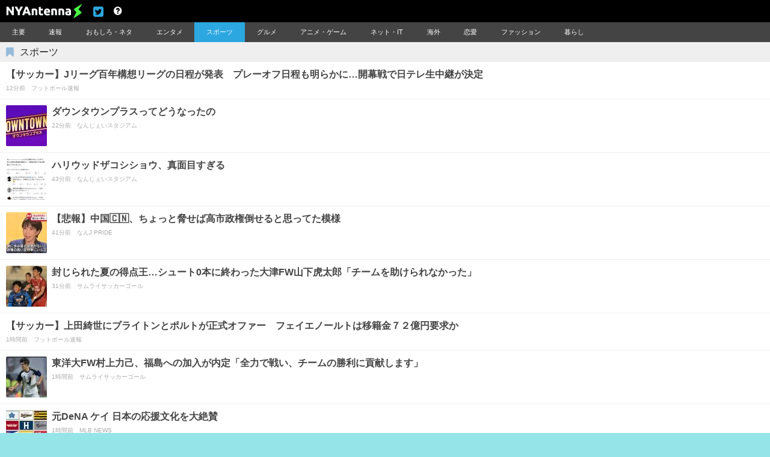

--- FILE ---
content_type: text/html; charset=UTF-8
request_url: https://nyan.eggtree.net/category/sports
body_size: 9490
content:
<!DOCTYPE html>
<html>

<head>
    <meta charset="utf-8">
    <title>スポーツ : にゃんてな！ - まとめブログアンテナ</title>
        <meta name="viewport" content="width=device-width, initial-scale=1.0, maximum-scale=1.0, user-scalable=no">
    <meta name="google-site-verification" content="oIz6XnArhZGNoct185jdvpuwMDlGkngQZ2ApgXMK-G4">
    <link rel="stylesheet" href="https://cdn.jsdelivr.net/npm/purecss@0.6.0/build/pure-min.css">
    	<link type="text/css" rel="stylesheet" href="https://nyan.eggtree.net/assets/css/base.css?1692608020" />

    <link rel="alternate" type="application/rss+xml" title="にゃんてな！ - 主要" href="/feed" />
                        <link rel="alternate" type="application/rss+xml" title="にゃんてな！ - 速報" href="/feed/sokuhou" />
                    <link rel="alternate" type="application/rss+xml" title="にゃんてな！ - おもしろ・ネタ" href="/feed/vip" />
                    <link rel="alternate" type="application/rss+xml" title="にゃんてな！ - エンタメ" href="/feed/entame" />
                    <link rel="alternate" type="application/rss+xml" title="にゃんてな！ - スポーツ" href="/feed/sports" />
                    <link rel="alternate" type="application/rss+xml" title="にゃんてな！ - グルメ" href="/feed/gourmet" />
                    <link rel="alternate" type="application/rss+xml" title="にゃんてな！ - アニメ・ゲーム" href="/feed/otaku" />
                    <link rel="alternate" type="application/rss+xml" title="にゃんてな！ - ネット・IT" href="/feed/tech" />
                    <link rel="alternate" type="application/rss+xml" title="にゃんてな！ - 海外" href="/feed/world" />
                    <link rel="alternate" type="application/rss+xml" title="にゃんてな！ - 恋愛" href="/feed/love" />
                    <link rel="alternate" type="application/rss+xml" title="にゃんてな！ - ファッション" href="/feed/fashion" />
                    <link rel="alternate" type="application/rss+xml" title="にゃんてな！ - 暮らし" href="/feed/life" />
            
</head>

<body class="pc">

    <div id="sticky">
        <header id="header">
            <div class="home-menu pure-menu pure-menu-horizontal">
                <a href="/" id="logo">スポーツ : にゃんてな！ - まとめブログアンテナ</a>
                <ul class="pure-menu-list">
                    <li class="pure-menu-item"><a href="https://twitter.com/2ch_antenna" class="pure-menu-link" target="_blank"><i class="icon-twitter-square"></i></a></li>
                    <li class="pure-menu-item"><a href="/static/about" class="pure-menu-link"><i class="icon-question-circle"></i></a></li>
                </ul>
            </div>
        </header>

                    <nav id="category-nav" class="pure-g">
                <div class="pure-u-1-1">
                    <div class="pure-menu pure-menu-horizontal pure-menu-scrollable">
                        <ul class="pure-menu-list">
                            <li class="pure-menu-item"><a href="/" class="pure-menu-link">主要</a></li><li class="pure-menu-item"><a href="/category/sokuhou" class="pure-menu-link">速報</a></li><li class="pure-menu-item"><a href="/category/vip" class="pure-menu-link">おもしろ・ネタ</a></li><li class="pure-menu-item"><a href="/category/entame" class="pure-menu-link">エンタメ</a></li><li class="pure-menu-item active"><a href="/category/sports" class="pure-menu-link">スポーツ</a></li><li class="pure-menu-item"><a href="/category/gourmet" class="pure-menu-link">グルメ</a></li><li class="pure-menu-item"><a href="/category/otaku" class="pure-menu-link">アニメ・ゲーム</a></li><li class="pure-menu-item"><a href="/category/tech" class="pure-menu-link">ネット・IT</a></li><li class="pure-menu-item"><a href="/category/world" class="pure-menu-link">海外</a></li><li class="pure-menu-item"><a href="/category/love" class="pure-menu-link">恋愛</a></li><li class="pure-menu-item"><a href="/category/fashion" class="pure-menu-link">ファッション</a></li><li class="pure-menu-item"><a href="/category/life" class="pure-menu-link">暮らし</a></li>                        </ul>
                    </div>
                </div>
            </nav>
            </div><div id="body">
	<div class="container">
        <main class="pure-g">
    <div class="pure-u-1-1">
        <h2 class="topic-entry"><i class="icon-bookmark"></i>スポーツ</h2>
        <ol class="articles list normal"  data-load="/api/article/list" data-offset="100" data-tag="sports" data-next="1" id="next-load">
            <li class="article" id="3147410">
    <article>
                <a href="http://football-2ch.com/archives/56061132.html" target="_blank" rel="nofollow" class="img-off">
                        <div class="full-column">
                            <p>【サッカー】Jリーグ百年構想リーグの日程が発表　プレーオフ日程も明らかに&hellip;開幕戦で日テレ生中継が決定</p>
                <footer>
                    <span class="ago">12分前</span><span class="sitename">フットボール速報</span>
                </footer>
            </div>
        </a>
    </article>
</li>
<li class="article" id="3147405">
    <article>
                <a href="http://blog.livedoor.jp/nanjstu/archives/62920788.html" target="_blank" rel="nofollow" class="img-on">
                        <div class="left-column">
                <img src="/assets/img/thumb/2026/01/K3Xpa4.jpg">
            </div>
            <div class="right-column">
                            <p>ダウンタウンプラスってどうなったの</p>
                <footer>
                    <span class="ago">22分前</span><span class="sitename">なんじぇいスタジアム</span>
                </footer>
            </div>
        </a>
    </article>
</li>
<li class="article" id="3147386">
    <article>
                <a href="http://blog.livedoor.jp/nanjstu/archives/62920813.html" target="_blank" rel="nofollow" class="img-on">
                        <div class="left-column">
                <img src="/assets/img/thumb/2026/01/i7pANX.jpg">
            </div>
            <div class="right-column">
                            <p>ハリウッドザコシショウ、真面目すぎる</p>
                <footer>
                    <span class="ago">43分前</span><span class="sitename">なんじぇいスタジアム</span>
                </footer>
            </div>
        </a>
    </article>
</li>
<li class="article" id="3147393">
    <article>
                <a href="https://nanjpride.blog.jp/archives/5651905.html" target="_blank" rel="nofollow" class="img-on">
                        <div class="left-column">
                <img src="/assets/img/thumb/2026/01/KOOj7h.jpg">
            </div>
            <div class="right-column">
                            <p>【悲報】中国🇨🇳、ちょっと脅せば高市政権倒せると思ってた模様</p>
                <footer>
                    <span class="ago">41分前</span><span class="sitename">なんJ PRIDE</span>
                </footer>
            </div>
        </a>
    </article>
</li>
<li class="article" id="3147401">
    <article>
                <a href="https://samuraigoal.doorblog.jp/archives/62910868.html" target="_blank" rel="nofollow" class="img-on">
                        <div class="left-column">
                <img src="/assets/img/thumb/2026/01/kypRai.jpg">
            </div>
            <div class="right-column">
                            <p>封じられた夏の得点王&hellip;シュート0本に終わった大津FW山下虎太郎「チームを助けられなかった」</p>
                <footer>
                    <span class="ago">31分前</span><span class="sitename">サムライサッカーゴール</span>
                </footer>
            </div>
        </a>
    </article>
</li>
<li class="article" id="3147375">
    <article>
                <a href="http://football-2ch.com/archives/56061130.html" target="_blank" rel="nofollow" class="img-off">
                        <div class="full-column">
                            <p>【サッカー】上田綺世にブライトンとポルトが正式オファー　フェイエノールトは移籍金７２億円要求か</p>
                <footer>
                    <span class="ago">1時間前</span><span class="sitename">フットボール速報</span>
                </footer>
            </div>
        </a>
    </article>
</li>
<li class="article" id="3147376">
    <article>
                <a href="https://samuraigoal.doorblog.jp/archives/62910867.html" target="_blank" rel="nofollow" class="img-on">
                        <div class="left-column">
                <img src="/assets/img/thumb/2026/01/mc05MW.jpg">
            </div>
            <div class="right-column">
                            <p>東洋大FW村上力己、福島への加入が内定「全⼒で戦い、チームの勝利に貢献します」</p>
                <footer>
                    <span class="ago">1時間前</span><span class="sitename">サムライサッカーゴール</span>
                </footer>
            </div>
        </a>
    </article>
</li>
<li class="article" id="3147377">
    <article>
                <a href="http://blog.livedoor.jp/i6469/archives/62920580.html" target="_blank" rel="nofollow" class="img-on">
                        <div class="left-column">
                <img src="/assets/img/thumb/2026/01/364elV.jpg">
            </div>
            <div class="right-column">
                            <p>元DeNA ケイ 日本の応援文化を大絶賛</p>
                <footer>
                    <span class="ago">1時間前</span><span class="sitename">MLB NEWS</span>
                </footer>
            </div>
        </a>
    </article>
</li>
<li class="article" id="3147380">
    <article>
                <a href="http://blog.livedoor.jp/nanjstu/archives/62920781.html" target="_blank" rel="nofollow" class="img-on">
                        <div class="left-column">
                <img src="/assets/img/thumb/2026/01/16DIx5.jpg">
            </div>
            <div class="right-column">
                            <p>第76回紅白歌合戦、後半の視聴人数は5690万5000人超！ 新サービス「NHK ONE」が配信開始から最多749万回再生を記録</p>
                <footer>
                    <span class="ago">1時間前</span><span class="sitename">なんじぇいスタジアム</span>
                </footer>
            </div>
        </a>
    </article>
</li>
<li class="article" id="3147370">
    <article>
                <a href="http://blog.livedoor.jp/nanjstu/archives/62920744.html" target="_blank" rel="nofollow" class="img-on">
                        <div class="left-column">
                <img src="/assets/img/thumb/2026/01/dGmnOa.jpg">
            </div>
            <div class="right-column">
                            <p>【悲報】サワヤン兄弟がコンビ解消 「正直、我慢の限界だった」</p>
                <footer>
                    <span class="ago">1時間前</span><span class="sitename">なんじぇいスタジアム</span>
                </footer>
            </div>
        </a>
    </article>
</li>
<li class="article" id="3147368">
    <article>
                <a href="https://samuraigoal.doorblog.jp/archives/62910866.html" target="_blank" rel="nofollow" class="img-on">
                        <div class="left-column">
                <img src="/assets/img/thumb/2026/01/4zjc9G.jpg">
            </div>
            <div class="right-column">
                            <p>リバプールはまさかの劇的ドロー&hellip;ガクポ土壇場90+4分弾で勝ち越すも90+7分スーパーミドルで同点被弾</p>
                <footer>
                    <span class="ago">1時間前</span><span class="sitename">サムライサッカーゴール</span>
                </footer>
            </div>
        </a>
    </article>
</li>
<li class="article" id="3147352">
    <article>
                <a href="http://blog.livedoor.jp/nanjstu/archives/62920694.html" target="_blank" rel="nofollow" class="img-on">
                        <div class="left-column">
                <img src="/assets/img/thumb/2026/01/VerswQ.jpg">
            </div>
            <div class="right-column">
                            <p>お前らなんの車乗ってんの😊</p>
                <footer>
                    <span class="ago">1時間前</span><span class="sitename">なんじぇいスタジアム</span>
                </footer>
            </div>
        </a>
    </article>
</li>
<li class="article" id="3147355">
    <article>
                <a href="https://nanjpride.blog.jp/archives/5651906.html" target="_blank" rel="nofollow" class="img-on">
                        <div class="left-column">
                <img src="/assets/img/thumb/2026/01/wCaXYN.jpg">
            </div>
            <div class="right-column">
                            <p>【悲報】ホリエモン、ラーメン屋にブチギレｗｗｗ</p>
                <footer>
                    <span class="ago">1時間前</span><span class="sitename">なんJ PRIDE</span>
                </footer>
            </div>
        </a>
    </article>
</li>
<li class="article" id="3147362">
    <article>
                <a href="http://blog.livedoor.jp/yakiusoku/archives/55171634.html" target="_blank" rel="nofollow" class="img-on">
                        <div class="left-column">
                <img src="/assets/img/thumb/2026/01/9E4bTD.jpg">
            </div>
            <div class="right-column">
                            <p>サカナクション・山口一郎「こんなにドラゴンズを愛しているのに、球団が他のミュージシャンを優先して悲しかった」</p>
                <footer>
                    <span class="ago">1時間前</span><span class="sitename">日刊やきう速報</span>
                </footer>
            </div>
        </a>
    </article>
</li>
<li class="article" id="3147344">
    <article>
                <a href="http://blog.livedoor.jp/nanjstu/archives/62920646.html" target="_blank" rel="nofollow" class="img-on">
                        <div class="left-column">
                <img src="/assets/img/thumb/2026/01/KCZJcc.jpg">
            </div>
            <div class="right-column">
                            <p>【謎】なんG民「岡本は村上より歳上だし打撃成績も下、絶対に村上を超える契約は貰えない」&larr;これ</p>
                <footer>
                    <span class="ago">2時間前</span><span class="sitename">なんじぇいスタジアム</span>
                </footer>
            </div>
        </a>
    </article>
</li>
<li class="article" id="3147339">
    <article>
                <a href="https://samuraigoal.doorblog.jp/archives/62910863.html" target="_blank" rel="nofollow" class="img-on">
                        <div class="left-column">
                <img src="/assets/img/thumb/2026/01/URQrOm.jpg">
            </div>
            <div class="right-column">
                            <p>好機に積極関与も「迷惑をかけているなと」&hellip;最後はゴールネット揺らした尚志FW臼井蒼悟、4強導く2戦連続決勝点</p>
                <footer>
                    <span class="ago">2時間前</span><span class="sitename">サムライサッカーゴール</span>
                </footer>
            </div>
        </a>
    </article>
</li>
<li class="article" id="3147328">
    <article>
                <a href="http://blog.livedoor.jp/nanjstu/archives/62920623.html" target="_blank" rel="nofollow" class="img-on">
                        <div class="left-column">
                <img src="/assets/img/thumb/2026/01/AbwAUy.jpg">
            </div>
            <div class="right-column">
                            <p>いじめ動画拡散、文部科学省、こども家庭庁、警察庁を巻き込み無事大問題となる</p>
                <footer>
                    <span class="ago">2時間前</span><span class="sitename">なんじぇいスタジアム</span>
                </footer>
            </div>
        </a>
    </article>
</li>
<li class="article" id="3147323">
    <article>
                <a href="http://blog.livedoor.jp/nanjstu/archives/62920596.html" target="_blank" rel="nofollow" class="img-on">
                        <div class="left-column">
                <img src="/assets/img/thumb/2026/01/QlZbJd.jpg">
            </div>
            <div class="right-column">
                            <p>中国「うちの防空システムはF22やF35を探知出来るアル」&rarr;ベネズエラに配備されるも探知出来ず</p>
                <footer>
                    <span class="ago">3時間前</span><span class="sitename">なんじぇいスタジアム</span>
                </footer>
            </div>
        </a>
    </article>
</li>
<li class="article" id="3147319">
    <article>
                <a href="https://samuraigoal.doorblog.jp/archives/62910861.html" target="_blank" rel="nofollow" class="img-on">
                        <div class="left-column">
                <img src="/assets/img/thumb/2026/01/6Xwh5g.jpg">
            </div>
            <div class="right-column">
                            <p>「帰ってこられるように努力し続けます」千葉の20歳DF谷田壮志朗がレイラック滋賀FCに育成型期限付き移籍</p>
                <footer>
                    <span class="ago">3時間前</span><span class="sitename">サムライサッカーゴール</span>
                </footer>
            </div>
        </a>
    </article>
</li>
<li class="article" id="3147321">
    <article>
                <a href="https://nanjpride.blog.jp/archives/5651867.html" target="_blank" rel="nofollow" class="img-on">
                        <div class="left-column">
                <img src="/assets/img/thumb/2026/01/P9Oxxf.jpg">
            </div>
            <div class="right-column">
                            <p>【爆笑】トランプ大統領、グリーンランド住民に最大１５６０万円の一時金検討ｗｗｗ</p>
                <footer>
                    <span class="ago">3時間前</span><span class="sitename">なんJ PRIDE</span>
                </footer>
            </div>
        </a>
    </article>
</li>
<li class="article" id="3147322">
    <article>
                <a href="http://blog.livedoor.jp/i6469/archives/62920562.html" target="_blank" rel="nofollow" class="img-on">
                        <div class="left-column">
                <img src="/assets/img/thumb/2026/01/WRRsNh.jpg">
            </div>
            <div class="right-column">
                            <p>MLBネットワークが1月7日を「翔平の日」に制定</p>
                <footer>
                    <span class="ago">3時間前</span><span class="sitename">MLB NEWS</span>
                </footer>
            </div>
        </a>
    </article>
</li>
<li class="article" id="3147309">
    <article>
                <a href="http://blog.livedoor.jp/nanjstu/archives/62920584.html" target="_blank" rel="nofollow" class="img-on">
                        <div class="left-column">
                <img src="/assets/img/thumb/2026/01/wXBN4Q.jpg">
            </div>
            <div class="right-column">
                            <p>GACKT、報道に言及「ファンクラブ運営会社の委託先元役員が、事件を起こし逮捕」「正直、ヘドが出る」</p>
                <footer>
                    <span class="ago">3時間前</span><span class="sitename">なんじぇいスタジアム</span>
                </footer>
            </div>
        </a>
    </article>
</li>
<li class="article" id="3147311">
    <article>
                <a href="https://samuraigoal.doorblog.jp/archives/62910860.html" target="_blank" rel="nofollow" class="img-on">
                        <div class="left-column">
                <img src="/assets/img/thumb/2026/01/54ePzt.jpg">
            </div>
            <div class="right-column">
                            <p>先発で国体日本一、U-16代表も経験。鹿島学園を支える献身のボランチMF木下永愛「もっともっともっとチームのために走って結果を」</p>
                <footer>
                    <span class="ago">3時間前</span><span class="sitename">サムライサッカーゴール</span>
                </footer>
            </div>
        </a>
    </article>
</li>
<li class="article" id="3147295">
    <article>
                <a href="http://blog.livedoor.jp/nanjstu/archives/62920544.html" target="_blank" rel="nofollow" class="img-on">
                        <div class="left-column">
                <img src="/assets/img/thumb/2026/01/VLaeZn.jpg">
            </div>
            <div class="right-column">
                            <p>中居正広「芸能界に未練なし」も&hellip;「#中居正広駅伝」「#中居正広クリスマスSP」をトレンド入りさせる&ldquo;中居ヅラ&rdquo;の強固な結束力</p>
                <footer>
                    <span class="ago">4時間前</span><span class="sitename">なんじぇいスタジアム</span>
                </footer>
            </div>
        </a>
    </article>
</li>
<li class="article" id="3147290">
    <article>
                <a href="https://samuraigoal.doorblog.jp/archives/62910859.html" target="_blank" rel="nofollow" class="img-on">
                        <div class="left-column">
                <img src="/assets/img/thumb/2026/01/vBgP2a.jpg">
            </div>
            <div class="right-column">
                            <p>リーズとマンチェスター・ユナイテッドの一戦はドロー決着</p>
                <footer>
                    <span class="ago">4時間前</span><span class="sitename">サムライサッカーゴール</span>
                </footer>
            </div>
        </a>
    </article>
</li>
<li class="article" id="3147281">
    <article>
                <a href="https://samuraigoal.doorblog.jp/archives/62910857.html" target="_blank" rel="nofollow" class="img-on">
                        <div class="left-column">
                <img src="/assets/img/thumb/2026/01/TvPa9d.jpg">
            </div>
            <div class="right-column">
                            <p>指揮官、コーチの言葉に発奮。鹿島学園は初先発の10番FW松本金太朗がPK奪取の大仕事</p>
                <footer>
                    <span class="ago">4時間前</span><span class="sitename">サムライサッカーゴール</span>
                </footer>
            </div>
        </a>
    </article>
</li>
<li class="article" id="3147283">
    <article>
                <a href="http://blog.livedoor.jp/nanjstu/archives/62920499.html" target="_blank" rel="nofollow" class="img-on">
                        <div class="left-column">
                <img src="/assets/img/thumb/2026/01/T9WNjc.jpg">
            </div>
            <div class="right-column">
                            <p>【画像】ヤマザキのハンバーガーみたいなパンあるやん？</p>
                <footer>
                    <span class="ago">4時間前</span><span class="sitename">なんじぇいスタジアム</span>
                </footer>
            </div>
        </a>
    </article>
</li>
<li class="article" id="3147288">
    <article>
                <a href="https://nanjpride.blog.jp/archives/5651425.html" target="_blank" rel="nofollow" class="img-on">
                        <div class="left-column">
                <img src="/assets/img/thumb/2026/01/jzZZWZ.jpg">
            </div>
            <div class="right-column">
                            <p>イジメ問題で炎上している真岡北陵高等学校の偏差値・・・・・・</p>
                <footer>
                    <span class="ago">4時間前</span><span class="sitename">なんJ PRIDE</span>
                </footer>
            </div>
        </a>
    </article>
</li>
<li class="article" id="3147270">
    <article>
                <a href="http://blog.livedoor.jp/nanjstu/archives/62920393.html" target="_blank" rel="nofollow" class="img-on">
                        <div class="left-column">
                <img src="/assets/img/thumb/2026/01/Q0qMwI.jpg">
            </div>
            <div class="right-column">
                            <p>ワイ、株の勉強を始める</p>
                <footer>
                    <span class="ago">4時間前</span><span class="sitename">なんじぇいスタジアム</span>
                </footer>
            </div>
        </a>
    </article>
</li>
<li class="article" id="3147266">
    <article>
                <a href="http://blog.livedoor.jp/i6469/archives/62920281.html" target="_blank" rel="nofollow" class="img-on">
                        <div class="left-column">
                <img src="/assets/img/thumb/2026/01/8ya4XS.jpg">
            </div>
            <div class="right-column">
                            <p>【悲報】元DeNA左腕「オカモトはムラカミをさらに洗練させたような選手」</p>
                <footer>
                    <span class="ago">5時間前</span><span class="sitename">MLB NEWS</span>
                </footer>
            </div>
        </a>
    </article>
</li>
<li class="article" id="3147259">
    <article>
                <a href="http://blog.livedoor.jp/nanjstu/archives/62920421.html" target="_blank" rel="nofollow" class="img-on">
                        <div class="left-column">
                <img src="/assets/img/thumb/2026/01/kNL1pj.jpg">
            </div>
            <div class="right-column">
                            <p>【悲報】橋下徹「高市率いる日本は、アメリカというジャイアンにすり寄るスネ夫みたい」</p>
                <footer>
                    <span class="ago">5時間前</span><span class="sitename">なんじぇいスタジアム</span>
                </footer>
            </div>
        </a>
    </article>
</li>
<li class="article" id="3147262">
    <article>
                <a href="https://samuraigoal.doorblog.jp/archives/62904757.html" target="_blank" rel="nofollow" class="img-on">
                        <div class="left-column">
                <img src="/assets/img/thumb/2026/01/XP9njX.jpg">
            </div>
            <div class="right-column">
                            <p>三平和司さん、契約コメントが独特過ぎるｗｗ</p>
                <footer>
                    <span class="ago">5時間前</span><span class="sitename">サムライサッカーゴール</span>
                </footer>
            </div>
        </a>
    </article>
</li>
<li class="article" id="3147248">
    <article>
                <a href="http://blog.livedoor.jp/nanjstu/archives/62920368.html" target="_blank" rel="nofollow" class="img-on">
                        <div class="left-column">
                <img src="/assets/img/thumb/2026/01/1cxKQP.jpg">
            </div>
            <div class="right-column">
                            <p>江戸人「ちょっくら伊勢参り行ってくるわ（徒歩で360km）」&larr;こいつ</p>
                <footer>
                    <span class="ago">5時間前</span><span class="sitename">なんじぇいスタジアム</span>
                </footer>
            </div>
        </a>
    </article>
</li>
<li class="article" id="3147244">
    <article>
                <a href="http://blog.livedoor.jp/yakiusoku/archives/55171619.html" target="_blank" rel="nofollow" class="img-on">
                        <div class="left-column">
                <img src="/assets/img/thumb/2026/01/VKGsuC.jpg">
            </div>
            <div class="right-column">
                            <p>【巨人】原辰徳前監督、ロッテ澤村から引退の連絡を受けていた</p>
                <footer>
                    <span class="ago">6時間前</span><span class="sitename">日刊やきう速報</span>
                </footer>
            </div>
        </a>
    </article>
</li>
<li class="article" id="3147238">
    <article>
                <a href="http://blog.livedoor.jp/nanjstu/archives/62920332.html" target="_blank" rel="nofollow" class="img-on">
                        <div class="left-column">
                <img src="/assets/img/thumb/2026/01/4uQ2Ym.jpg">
            </div>
            <div class="right-column">
                            <p>関ヶ原の戦い（両軍あわせて17万人参加して死者5000人）　&larr;こいつらやる気あるんか？</p>
                <footer>
                    <span class="ago">6時間前</span><span class="sitename">なんじぇいスタジアム</span>
                </footer>
            </div>
        </a>
    </article>
</li>
<li class="article" id="3147222">
    <article>
                <a href="http://blog.livedoor.jp/nanjstu/archives/62920165.html" target="_blank" rel="nofollow" class="img-on">
                        <div class="left-column">
                <img src="/assets/img/thumb/2026/01/txCay5.jpg">
            </div>
            <div class="right-column">
                            <p>人間はSAで牛串(1800円)を買える人間と買えない人間に分けられる</p>
                <footer>
                    <span class="ago">6時間前</span><span class="sitename">なんじぇいスタジアム</span>
                </footer>
            </div>
        </a>
    </article>
</li>
<li class="article" id="3147195">
    <article>
                <a href="http://blog.livedoor.jp/nanjstu/archives/62920213.html" target="_blank" rel="nofollow" class="img-on">
                        <div class="left-column">
                <img src="/assets/img/thumb/2026/01/YMP4Y4.jpg">
            </div>
            <div class="right-column">
                            <p>【画像】最新の「好きな戦国武将ランキング」、北条も斎藤も島津も大友も長宗我部もランキング圏外w</p>
                <footer>
                    <span class="ago">8時間前</span><span class="sitename">なんじぇいスタジアム</span>
                </footer>
            </div>
        </a>
    </article>
</li>
<li class="article" id="3147191">
    <article>
                <a href="https://samuraigoal.doorblog.jp/archives/62904722.html" target="_blank" rel="nofollow" class="img-on">
                        <div class="left-column">
                <img src="/assets/img/thumb/2026/01/f313vE.jpg">
            </div>
            <div class="right-column">
                            <p>サッカーをMLBと勘違いしてる人居るよな、コア選手のトレードなんて起きないし</p>
                <footer>
                    <span class="ago">8時間前</span><span class="sitename">サムライサッカーゴール</span>
                </footer>
            </div>
        </a>
    </article>
</li>
<li class="article" id="3147186">
    <article>
                <a href="http://blog.livedoor.jp/nanjstu/archives/62920194.html" target="_blank" rel="nofollow" class="img-on">
                        <div class="left-column">
                <img src="/assets/img/thumb/2026/01/lILWVM.jpg">
            </div>
            <div class="right-column">
                            <p>M-1王者たくろう赤木「これから色んな番組呼ばれると思うと憂鬱。家でゲームしてるのでエピソード無い</p>
                <footer>
                    <span class="ago">8時間前</span><span class="sitename">なんじぇいスタジアム</span>
                </footer>
            </div>
        </a>
    </article>
</li>
<li class="article" id="3147175">
    <article>
                <a href="http://blog.livedoor.jp/nanjstu/archives/62920178.html" target="_blank" rel="nofollow" class="img-on">
                        <div class="left-column">
                <img src="/assets/img/thumb/2026/01/MrTckG.jpg">
            </div>
            <div class="right-column">
                            <p>ネコ動画を映画館で楽しむ祭典「CatVideoFest」日本での初公開が決定</p>
                <footer>
                    <span class="ago">8時間前</span><span class="sitename">なんじぇいスタジアム</span>
                </footer>
            </div>
        </a>
    </article>
</li>
<li class="article" id="3147169">
    <article>
                <a href="https://samuraigoal.doorblog.jp/archives/62910852.html" target="_blank" rel="nofollow" class="img-on">
                        <div class="left-column">
                <img src="/assets/img/thumb/2026/01/1dreta.jpg">
            </div>
            <div class="right-column">
                            <p>エンバペ離脱のレアル・マドリー、代わりに出場したゴンサロがゴラッソ＆ハットの大暴れ！ベティスを5発で下す</p>
                <footer>
                    <span class="ago">9時間前</span><span class="sitename">サムライサッカーゴール</span>
                </footer>
            </div>
        </a>
    </article>
</li>
<li class="article" id="3147163">
    <article>
                <a href="http://blog.livedoor.jp/nanjstu/archives/62920137.html" target="_blank" rel="nofollow" class="img-on">
                        <div class="left-column">
                <img src="/assets/img/thumb/2026/01/ebfsj5.jpg">
            </div>
            <div class="right-column">
                            <p>江川卓&larr;昔は最強クラスの投手だったって信じがたいよな</p>
                <footer>
                    <span class="ago">9時間前</span><span class="sitename">なんじぇいスタジアム</span>
                </footer>
            </div>
        </a>
    </article>
</li>
<li class="article" id="3147144">
    <article>
                <a href="https://samuraigoal.doorblog.jp/archives/62904702.html" target="_blank" rel="nofollow" class="img-on">
                        <div class="left-column">
                <img src="/assets/img/thumb/2026/01/AUlDBN.jpg">
            </div>
            <div class="right-column">
                            <p>【動画】多くの選手が試合時に持ちこんでるこのハンドバックって何が入ってるんだ？</p>
                <footer>
                    <span class="ago">9時間前</span><span class="sitename">サムライサッカーゴール</span>
                </footer>
            </div>
        </a>
    </article>
</li>
<li class="article" id="3147145">
    <article>
                <a href="http://blog.livedoor.jp/nanjstu/archives/62920105.html" target="_blank" rel="nofollow" class="img-on">
                        <div class="left-column">
                <img src="/assets/img/thumb/2026/01/Xjg1N1.jpg">
            </div>
            <div class="right-column">
                            <p>「高校時代は無名だったけどプロで大活躍した選手」といえば</p>
                <footer>
                    <span class="ago">9時間前</span><span class="sitename">なんじぇいスタジアム</span>
                </footer>
            </div>
        </a>
    </article>
</li>
<li class="article" id="3147132">
    <article>
                <a href="https://samuraigoal.doorblog.jp/archives/62904700.html" target="_blank" rel="nofollow" class="img-on">
                        <div class="left-column">
                <img src="/assets/img/thumb/2026/01/B8KQ6l.jpg">
            </div>
            <div class="right-column">
                            <p>マドリーが逆オファーを拒否した選手一覧</p>
                <footer>
                    <span class="ago">10時間前</span><span class="sitename">サムライサッカーゴール</span>
                </footer>
            </div>
        </a>
    </article>
</li>
<li class="article" id="3147137">
    <article>
                <a href="http://blog.livedoor.jp/i6469/archives/62919828.html" target="_blank" rel="nofollow" class="img-on">
                        <div class="left-column">
                <img src="/assets/img/thumb/2026/01/vX4CO3.jpg">
            </div>
            <div class="right-column">
                            <p>メジャー流出が止まらない理由はメジャーが世界一のリーグだから</p>
                <footer>
                    <span class="ago">10時間前</span><span class="sitename">MLB NEWS</span>
                </footer>
            </div>
        </a>
    </article>
</li>
<li class="article" id="3147138">
    <article>
                <a href="http://blog.livedoor.jp/nanjstu/archives/62920090.html" target="_blank" rel="nofollow" class="img-on">
                        <div class="left-column">
                <img src="/assets/img/thumb/2026/01/DZ4lrX.jpg">
            </div>
            <div class="right-column">
                            <p>【悲報】島根県の人口、63万人ｗｗｗ</p>
                <footer>
                    <span class="ago">10時間前</span><span class="sitename">なんじぇいスタジアム</span>
                </footer>
            </div>
        </a>
    </article>
</li>
<li class="article" id="3147128">
    <article>
                <a href="http://blog.livedoor.jp/nanjstu/archives/62920060.html" target="_blank" rel="nofollow" class="img-on">
                        <div class="left-column">
                <img src="/assets/img/thumb/2026/01/NE2sx5.jpg">
            </div>
            <div class="right-column">
                            <p>【悲報】元DeNA左腕「オカモトはムラカミをさらに洗練させたような選手」</p>
                <footer>
                    <span class="ago">10時間前</span><span class="sitename">なんじぇいスタジアム</span>
                </footer>
            </div>
        </a>
    </article>
</li>
<li class="article" id="3147120">
    <article>
                <a href="https://nanjpride.blog.jp/archives/5651755.html" target="_blank" rel="nofollow" class="img-on">
                        <div class="left-column">
                <img src="/assets/img/thumb/2026/01/j6cMLT.jpg">
            </div>
            <div class="right-column">
                            <p>【悲報】デジモンの過激ファンがヤバすぎる...流石に笑えない</p>
                <footer>
                    <span class="ago">10時間前</span><span class="sitename">なんJ PRIDE</span>
                </footer>
            </div>
        </a>
    </article>
</li>
<li class="article" id="3147121">
    <article>
                <a href="http://blog.livedoor.jp/yakiusoku/archives/55171608.html" target="_blank" rel="nofollow" class="img-on">
                        <div class="left-column">
                <img src="/assets/img/thumb/2026/01/KWfkOR.jpg">
            </div>
            <div class="right-column">
                            <p>古市尊(23)プロ通算.216(74-16) 0本 0打点 OPS.473&larr;DeNAがこの謎選手を選んだ理由</p>
                <footer>
                    <span class="ago">10時間前</span><span class="sitename">日刊やきう速報</span>
                </footer>
            </div>
        </a>
    </article>
</li>
<li class="article" id="3147110">
    <article>
                <a href="http://blog.livedoor.jp/nanjstu/archives/62919721.html" target="_blank" rel="nofollow" class="img-on">
                        <div class="left-column">
                <img src="/assets/img/thumb/2026/01/of1Wke.jpg">
            </div>
            <div class="right-column">
                            <p>人生の目標とか生きる意味みたいなのある？</p>
                <footer>
                    <span class="ago">11時間前</span><span class="sitename">なんじぇいスタジアム</span>
                </footer>
            </div>
        </a>
    </article>
</li>
<li class="article" id="3147102">
    <article>
                <a href="http://blog.livedoor.jp/nanjstu/archives/62919990.html" target="_blank" rel="nofollow" class="img-on">
                        <div class="left-column">
                <img src="/assets/img/thumb/2026/01/s19CIZ.jpg">
            </div>
            <div class="right-column">
                            <p>大昔の人どうやって冬を越したんだ？</p>
                <footer>
                    <span class="ago">11時間前</span><span class="sitename">なんじぇいスタジアム</span>
                </footer>
            </div>
        </a>
    </article>
</li>
<li class="article" id="3147090">
    <article>
                <a href="http://blog.livedoor.jp/nanjstu/archives/62919968.html" target="_blank" rel="nofollow" class="img-on">
                        <div class="left-column">
                <img src="/assets/img/thumb/2026/01/KSvviN.jpg">
            </div>
            <div class="right-column">
                            <p>【画像】「おかめ納豆」とか言う、他の追随を許さない納豆界の絶対王者ｗｗｗ</p>
                <footer>
                    <span class="ago">11時間前</span><span class="sitename">なんじぇいスタジアム</span>
                </footer>
            </div>
        </a>
    </article>
</li>
<li class="article" id="3147091">
    <article>
                <a href="https://nanjpride.blog.jp/archives/5651704.html" target="_blank" rel="nofollow" class="img-on">
                        <div class="left-column">
                <img src="/assets/img/thumb/2026/01/6tHqEL.jpg">
            </div>
            <div class="right-column">
                            <p>【悲報】例のサウナさん、立ち入り検査に遅刻</p>
                <footer>
                    <span class="ago">11時間前</span><span class="sitename">なんJ PRIDE</span>
                </footer>
            </div>
        </a>
    </article>
</li>
<li class="article" id="3147093">
    <article>
                <a href="https://samuraigoal.doorblog.jp/archives/62904696.html" target="_blank" rel="nofollow" class="img-on">
                        <div class="left-column">
                <img src="/assets/img/thumb/2026/01/34x0mp.jpg">
            </div>
            <div class="right-column">
                            <p>中井卓大「マドリーでの初練習は足が震えて、本当に緊張した」</p>
                <footer>
                    <span class="ago">11時間前</span><span class="sitename">サムライサッカーゴール</span>
                </footer>
            </div>
        </a>
    </article>
</li>
<li class="article" id="3147084">
    <article>
                <a href="http://blog.livedoor.jp/i6469/archives/62919823.html" target="_blank" rel="nofollow" class="img-on">
                        <div class="left-column">
                <img src="/assets/img/thumb/2026/01/QWVRMY.jpg">
            </div>
            <div class="right-column">
                            <p>動画　大谷翔平の2025年の全ホームラン！</p>
                <footer>
                    <span class="ago">12時間前</span><span class="sitename">MLB NEWS</span>
                </footer>
            </div>
        </a>
    </article>
</li>
<li class="article" id="3147076">
    <article>
                <a href="http://blog.livedoor.jp/nanjstu/archives/62919932.html" target="_blank" rel="nofollow" class="img-on">
                        <div class="left-column">
                <img src="/assets/img/thumb/2026/01/BiKMPF.jpg">
            </div>
            <div class="right-column">
                            <p>【悲報】ホリエモン、ラーメン屋にブチギレｗｗｗ</p>
                <footer>
                    <span class="ago">12時間前</span><span class="sitename">なんじぇいスタジアム</span>
                </footer>
            </div>
        </a>
    </article>
</li>
<li class="article" id="3147080">
    <article>
                <a href="https://samuraigoal.doorblog.jp/archives/62904683.html" target="_blank" rel="nofollow" class="img-on">
                        <div class="left-column">
                <img src="/assets/img/thumb/2026/01/6FcnZa.jpg">
            </div>
            <div class="right-column">
                            <p>【動画】次のリバプールキャプテンが決まったな</p>
                <footer>
                    <span class="ago">12時間前</span><span class="sitename">サムライサッカーゴール</span>
                </footer>
            </div>
        </a>
    </article>
</li>
<li class="article" id="3147063">
    <article>
                <a href="http://blog.livedoor.jp/nanjstu/archives/62919883.html" target="_blank" rel="nofollow" class="img-on">
                        <div class="left-column">
                <img src="/assets/img/thumb/2026/01/hz8C7Z.jpg">
            </div>
            <div class="right-column">
                            <p>【悲報】丸亀製麺、ついに値上げ&hellip;　釜揚げうどん370円&rarr;390円に...😭</p>
                <footer>
                    <span class="ago">12時間前</span><span class="sitename">なんじぇいスタジアム</span>
                </footer>
            </div>
        </a>
    </article>
</li>
<li class="article" id="3147061">
    <article>
                <a href="https://nanjpride.blog.jp/archives/5651690.html" target="_blank" rel="nofollow" class="img-on">
                        <div class="left-column">
                <img src="/assets/img/thumb/2026/01/3D1fnP.jpg">
            </div>
            <div class="right-column">
                            <p>【画像】ノースフェイスとポケモンのコラボ、ダウンジャケット発売ｗｗｗ</p>
                <footer>
                    <span class="ago">13時間前</span><span class="sitename">なんJ PRIDE</span>
                </footer>
            </div>
        </a>
    </article>
</li>
<li class="article" id="3147053">
    <article>
                <a href="https://samuraigoal.doorblog.jp/archives/62910846.html" target="_blank" rel="nofollow" class="img-on">
                        <div class="left-column">
                <img src="/assets/img/thumb/2026/01/Jo32S7.jpg">
            </div>
            <div class="right-column">
                            <p>G大阪FW唐山翔自が東京Vへの期限付き移籍から復帰「今度こそ掴めるように頑張ります!」</p>
                <footer>
                    <span class="ago">13時間前</span><span class="sitename">サムライサッカーゴール</span>
                </footer>
            </div>
        </a>
    </article>
</li>
<li class="article" id="3147041">
    <article>
                <a href="http://blog.livedoor.jp/nanjstu/archives/62919813.html" target="_blank" rel="nofollow" class="img-on">
                        <div class="left-column">
                <img src="/assets/img/thumb/2026/01/QRVEOw.jpg">
            </div>
            <div class="right-column">
                            <p>古市尊(23)プロ通算.216(74-16) 0本 0打点 OPS.473&larr;DeNAがこの謎選手を選んだ理由</p>
                <footer>
                    <span class="ago">13時間前</span><span class="sitename">なんじぇいスタジアム</span>
                </footer>
            </div>
        </a>
    </article>
</li>
<li class="article" id="3147040">
    <article>
                <a href="http://blog.livedoor.jp/i6469/archives/62919806.html" target="_blank" rel="nofollow" class="img-on">
                        <div class="left-column">
                <img src="/assets/img/thumb/2026/01/zV0wml.jpg">
            </div>
            <div class="right-column">
                            <p>【朗報】右投右打でメジャー失敗した日本人野手は中島裕之と中村紀洋しかいない</p>
                <footer>
                    <span class="ago">13時間前</span><span class="sitename">MLB NEWS</span>
                </footer>
            </div>
        </a>
    </article>
</li>
<li class="article" id="3147034">
    <article>
                <a href="https://samuraigoal.doorblog.jp/archives/62910843.html" target="_blank" rel="nofollow" class="img-on">
                        <div class="left-column">
                <img src="/assets/img/thumb/2026/01/q8AARN.jpg">
            </div>
            <div class="right-column">
                            <p>ボルシアMGに加入の高井幸大「とにかくできるだけたくさんプレーできれば」</p>
                <footer>
                    <span class="ago">14時間前</span><span class="sitename">サムライサッカーゴール</span>
                </footer>
            </div>
        </a>
    </article>
</li>
<li class="article" id="3147030">
    <article>
                <a href="https://nanjpride.blog.jp/archives/5651692.html" target="_blank" rel="nofollow" class="img-on">
                        <div class="left-column">
                <img src="/assets/img/thumb/2026/01/w5eMHS.jpg">
            </div>
            <div class="right-column">
                            <p>福井県・杉本前知事(63)が女性職員に送った大量セクハラメッセージ、やばい</p>
                <footer>
                    <span class="ago">14時間前</span><span class="sitename">なんJ PRIDE</span>
                </footer>
            </div>
        </a>
    </article>
</li>
<li class="article" id="3147014">
    <article>
                <a href="https://samuraigoal.doorblog.jp/archives/62904655.html" target="_blank" rel="nofollow" class="img-on">
                        <div class="left-column">
                <img src="/assets/img/thumb/2026/01/Sn7Ueh.jpg">
            </div>
            <div class="right-column">
                            <p>【画像】今の高嶺はこんな状況なのだから、札幌を出たほうがいいんですよね&hellip;</p>
                <footer>
                    <span class="ago">14時間前</span><span class="sitename">サムライサッカーゴール</span>
                </footer>
            </div>
        </a>
    </article>
</li>
<li class="article" id="3147015">
    <article>
                <a href="http://blog.livedoor.jp/nanjstu/archives/62919766.html" target="_blank" rel="nofollow" class="img-on">
                        <div class="left-column">
                <img src="/assets/img/thumb/2026/01/7mWeig.jpg">
            </div>
            <div class="right-column">
                            <p>「岡本和真と契約したのは気に入らない」元レッズGMがブルージェイズの『101億円投資』を一刀両断&hellip;ネック挙げ「とにかく、フィットしないんだ」</p>
                <footer>
                    <span class="ago">14時間前</span><span class="sitename">なんじぇいスタジアム</span>
                </footer>
            </div>
        </a>
    </article>
</li>
<li class="article" id="3147008">
    <article>
                <a href="http://football-2ch.com/archives/56061089.html" target="_blank" rel="nofollow" class="img-off">
                        <div class="full-column">
                            <p>【高校サッカー】3回戦 第1試合 12時5分キックオフ 神村学園、流経大柏、前回V前橋育英 撃破の神戸弘陵 登場</p>
                <footer>
                    <span class="ago">15時間前</span><span class="sitename">フットボール速報</span>
                </footer>
            </div>
        </a>
    </article>
</li>
<li class="article" id="3147009">
    <article>
                <a href="http://blog.livedoor.jp/yakiusoku/archives/55171230.html" target="_blank" rel="nofollow" class="img-on">
                        <div class="left-column">
                <img src="/assets/img/thumb/2026/01/aABcuV.jpg">
            </div>
            <div class="right-column">
                            <p>&larr;↙︎↘︎&rarr;みたいな変化球の投手</p>
                <footer>
                    <span class="ago">15時間前</span><span class="sitename">日刊やきう速報</span>
                </footer>
            </div>
        </a>
    </article>
</li>
<li class="article" id="3147004">
    <article>
                <a href="https://samuraigoal.doorblog.jp/archives/62904628.html" target="_blank" rel="nofollow" class="img-on">
                        <div class="left-column">
                <img src="/assets/img/thumb/2026/01/pR1wME.jpg">
            </div>
            <div class="right-column">
                            <p>【画像】塩貝「ドレッドヘアーで試合出たい」</p>
                <footer>
                    <span class="ago">15時間前</span><span class="sitename">サムライサッカーゴール</span>
                </footer>
            </div>
        </a>
    </article>
</li>
<li class="article" id="3147007">
    <article>
                <a href="http://blog.livedoor.jp/nanjstu/archives/62919739.html" target="_blank" rel="nofollow" class="img-on">
                        <div class="left-column">
                <img src="/assets/img/thumb/2026/01/ZSERLU.jpg">
            </div>
            <div class="right-column">
                            <p>現役日本人プロ野球選手の通算安打、本塁打、打点、盗塁数がこちらｗｗｗ</p>
                <footer>
                    <span class="ago">15時間前</span><span class="sitename">なんじぇいスタジアム</span>
                </footer>
            </div>
        </a>
    </article>
</li>
<li class="article" id="3146994">
    <article>
                <a href="http://blog.livedoor.jp/nanjstu/archives/62919707.html" target="_blank" rel="nofollow" class="img-on">
                        <div class="left-column">
                <img src="/assets/img/thumb/2026/01/xTkkNY.jpg">
            </div>
            <div class="right-column">
                            <p>【悲報】都会のマンション、誰も車を持ってないせいでガラ空きの駐車場を撤去しまくり</p>
                <footer>
                    <span class="ago">15時間前</span><span class="sitename">なんじぇいスタジアム</span>
                </footer>
            </div>
        </a>
    </article>
</li>
<li class="article" id="3146998">
    <article>
                <a href="https://nanjpride.blog.jp/archives/5651711.html" target="_blank" rel="nofollow" class="img-on">
                        <div class="left-column">
                <img src="/assets/img/thumb/2026/01/K2P7F3.jpg">
            </div>
            <div class="right-column">
                            <p>【朗報】イスラエル首相ベンヤミン・ネタニヤフ、日本に感謝「日本は大切なパートナー」</p>
                <footer>
                    <span class="ago">15時間前</span><span class="sitename">なんJ PRIDE</span>
                </footer>
            </div>
        </a>
    </article>
</li>
<li class="article" id="3146991">
    <article>
                <a href="http://football-2ch.com/archives/56061087.html" target="_blank" rel="nofollow" class="img-off">
                        <div class="full-column">
                            <p>【サッカー】J2徳島の新新ユニフォーム「衝撃的なデザイン」伝統芸能『阿波踊り』を表現する一着に反響「地元要素満載」「お祭りやで！」</p>
                <footer>
                    <span class="ago">16時間前</span><span class="sitename">フットボール速報</span>
                </footer>
            </div>
        </a>
    </article>
</li>
<li class="article" id="3146986">
    <article>
                <a href="https://samuraigoal.doorblog.jp/archives/62910839.html" target="_blank" rel="nofollow" class="img-on">
                        <div class="left-column">
                <img src="/assets/img/thumb/2026/01/6S6ECU.jpg">
            </div>
            <div class="right-column">
                            <p>今季J1リーグも25試合に出場&hellip;西尾隆矢がRB大宮アルディージャに完全移籍</p>
                <footer>
                    <span class="ago">16時間前</span><span class="sitename">サムライサッカーゴール</span>
                </footer>
            </div>
        </a>
    </article>
</li>
<li class="article" id="3146988">
    <article>
                <a href="http://blog.livedoor.jp/nanjstu/archives/62919695.html" target="_blank" rel="nofollow" class="img-on">
                        <div class="left-column">
                <img src="/assets/img/thumb/2026/01/8Xhdou.jpg">
            </div>
            <div class="right-column">
                            <p>【悲報】 澤村拓一さん引き取り手がなく引退</p>
                <footer>
                    <span class="ago">16時間前</span><span class="sitename">なんじぇいスタジアム</span>
                </footer>
            </div>
        </a>
    </article>
</li>
<li class="article" id="3146959">
    <article>
                <a href="https://samuraigoal.doorblog.jp/archives/62910835.html" target="_blank" rel="nofollow" class="img-on">
                        <div class="left-column">
                <img src="/assets/img/thumb/2026/01/192Fgs.jpg">
            </div>
            <div class="right-column">
                            <p>22歳佐野航大、🏴󠁧󠁢󠁥󠁮󠁧󠁿チェルシーや🇩🇪ドルトムント、レヴァークーゼンも視察</p>
                <footer>
                    <span class="ago">19時間前</span><span class="sitename">サムライサッカーゴール</span>
                </footer>
            </div>
        </a>
    </article>
</li>
<li class="article" id="3146945">
    <article>
                <a href="http://blog.livedoor.jp/yakiusoku/archives/55171579.html" target="_blank" rel="nofollow" class="img-on">
                        <div class="left-column">
                <img src="/assets/img/thumb/2026/01/m4gdAU.jpg">
            </div>
            <div class="right-column">
                            <p>野球少年「イチローみたいに足が速くて大谷みたいな長距離バッターになりたい」</p>
                <footer>
                    <span class="ago">20時間前</span><span class="sitename">日刊やきう速報</span>
                </footer>
            </div>
        </a>
    </article>
</li>
<li class="article" id="3146938">
    <article>
                <a href="https://nanjpride.blog.jp/archives/5651723.html" target="_blank" rel="nofollow" class="img-on">
                        <div class="left-column">
                <img src="/assets/img/thumb/2026/01/OUgQ75.jpg">
            </div>
            <div class="right-column">
                            <p>【悲報】宝くじ6億当選者、消される・・・・・・・・</p>
                <footer>
                    <span class="ago">20時間前</span><span class="sitename">なんJ PRIDE</span>
                </footer>
            </div>
        </a>
    </article>
</li>
<li class="article" id="3146933">
    <article>
                <a href="http://blog.livedoor.jp/nanjstu/archives/62918918.html" target="_blank" rel="nofollow" class="img-on">
                        <div class="left-column">
                <img src="/assets/img/thumb/2026/01/pzIPEM.jpg">
            </div>
            <div class="right-column">
                            <p>古畑任三郎で1番面白い話が風間杜夫が犯人の回という風潮</p>
                <footer>
                    <span class="ago">21時間前</span><span class="sitename">なんじぇいスタジアム</span>
                </footer>
            </div>
        </a>
    </article>
</li>
<li class="article" id="3146921">
    <article>
                <a href="http://blog.livedoor.jp/nanjstu/archives/62918458.html" target="_blank" rel="nofollow" class="img-on">
                        <div class="left-column">
                <img src="/assets/img/thumb/2026/01/uSzAYk.jpg">
            </div>
            <div class="right-column">
                            <p>目に見えてガソリンが減る車ってある？</p>
                <footer>
                    <span class="ago">21時間前</span><span class="sitename">なんじぇいスタジアム</span>
                </footer>
            </div>
        </a>
    </article>
</li>
<li class="article" id="3146912">
    <article>
                <a href="http://blog.livedoor.jp/nanjstu/archives/62918785.html" target="_blank" rel="nofollow" class="img-on">
                        <div class="left-column">
                <img src="/assets/img/thumb/2026/01/xhRQ5x.jpg">
            </div>
            <div class="right-column">
                            <p>いちばん好きなスポーツ実況の神セリフ</p>
                <footer>
                    <span class="ago">22時間前</span><span class="sitename">なんじぇいスタジアム</span>
                </footer>
            </div>
        </a>
    </article>
</li>
<li class="article" id="3146915">
    <article>
                <a href="https://nanjpride.blog.jp/archives/5651708.html" target="_blank" rel="nofollow" class="img-on">
                        <div class="left-column">
                <img src="/assets/img/thumb/2026/01/tKb7o3.jpg">
            </div>
            <div class="right-column">
                            <p>イランさん、ガチで政府転覆秒読みｗｗｗ</p>
                <footer>
                    <span class="ago">22時間前</span><span class="sitename">なんJ PRIDE</span>
                </footer>
            </div>
        </a>
    </article>
</li>
<li class="article" id="3146903">
    <article>
                <a href="http://blog.livedoor.jp/nanjstu/archives/62918724.html" target="_blank" rel="nofollow" class="img-on">
                        <div class="left-column">
                <img src="/assets/img/thumb/2026/01/Tzx8Ua.jpg">
            </div>
            <div class="right-column">
                            <p>【動画】警察官をボンネットに乗せて急加速&hellip;逃走していた40歳の無免許男を殺人未遂の疑いで逮捕</p>
                <footer>
                    <span class="ago">22時間前</span><span class="sitename">なんじぇいスタジアム</span>
                </footer>
            </div>
        </a>
    </article>
</li>
<li class="article" id="3146906">
    <article>
                <a href="https://samuraigoal.doorblog.jp/archives/62910832.html" target="_blank" rel="nofollow" class="img-on">
                        <div class="left-column">
                <img src="/assets/img/thumb/2026/01/dAIkXw.jpg">
            </div>
            <div class="right-column">
                            <p>柏レイソルがトップチーム体制＆背番号決定を発表</p>
                <footer>
                    <span class="ago">22時間前</span><span class="sitename">サムライサッカーゴール</span>
                </footer>
            </div>
        </a>
    </article>
</li>
<li class="article" id="3146875">
    <article>
                <a href="https://samuraigoal.doorblog.jp/archives/62910829.html" target="_blank" rel="nofollow" class="img-on">
                        <div class="left-column">
                <img src="/assets/img/thumb/2026/01/xfp0O4.jpg">
            </div>
            <div class="right-column">
                            <p>柏の2026年背番号決定!! 新加入MF大久保智明が14番、MF山内日向汰は87番に</p>
                <footer>
                    <span class="ago">23時間前</span><span class="sitename">サムライサッカーゴール</span>
                </footer>
            </div>
        </a>
    </article>
</li>
<li class="article" id="3146878">
    <article>
                <a href="http://blog.livedoor.jp/nanjstu/archives/62918671.html" target="_blank" rel="nofollow" class="img-on">
                        <div class="left-column">
                <img src="/assets/img/thumb/2026/01/HqPm02.jpg">
            </div>
            <div class="right-column">
                            <p>【悲報】ベネズエラさん、石油の最大輸出先を中国からアメリカに変更してしまうｗｗｗ</p>
                <footer>
                    <span class="ago">23時間前</span><span class="sitename">なんじぇいスタジアム</span>
                </footer>
            </div>
        </a>
    </article>
</li>
<li class="article" id="3146870">
    <article>
                <a href="https://nanjpride.blog.jp/archives/5651691.html" target="_blank" rel="nofollow" class="img-on">
                        <div class="left-column">
                <img src="/assets/img/thumb/2026/01/T0gggH.jpg">
            </div>
            <div class="right-column">
                            <p>【悲報】芸人やす子、「つまらない」と言った一般人をブロックしてしまう</p>
                <footer>
                    <span class="ago">23時間前</span><span class="sitename">なんJ PRIDE</span>
                </footer>
            </div>
        </a>
    </article>
</li>
        </ol>
    </div>
</main>
        <div class="clear"></div>
    </div>
</div>
<!-- Google tag (gtag.js) -->
<script async src="https://www.googletagmanager.com/gtag/js?id=G-HG41RYRGQT"></script>
<script>
  window.dataLayer = window.dataLayer || [];
  function gtag(){dataLayer.push(arguments);}
  gtag('js', new Date());

  gtag('config', 'G-HG41RYRGQT');
</script>

<script src="https://ajax.googleapis.com/ajax/libs/jquery/2.1.4/jquery.min.js"></script>

	<script type="text/javascript" src="https://nyan.eggtree.net/assets/js/script.js?1692608020"></script>
<script defer src="https://static.cloudflareinsights.com/beacon.min.js/vcd15cbe7772f49c399c6a5babf22c1241717689176015" integrity="sha512-ZpsOmlRQV6y907TI0dKBHq9Md29nnaEIPlkf84rnaERnq6zvWvPUqr2ft8M1aS28oN72PdrCzSjY4U6VaAw1EQ==" data-cf-beacon='{"version":"2024.11.0","token":"4112928d97094f319ef5f75fa61e9e85","r":1,"server_timing":{"name":{"cfCacheStatus":true,"cfEdge":true,"cfExtPri":true,"cfL4":true,"cfOrigin":true,"cfSpeedBrain":true},"location_startswith":null}}' crossorigin="anonymous"></script>
</body>
</html>


--- FILE ---
content_type: text/css
request_url: https://nyan.eggtree.net/assets/css/base.css?1692608020
body_size: 1671
content:
/* font */
@font-face {
    font-family: "nyantenna";
    src: url("/assets/fonts/nyantenna.eot?310pwj");
    src: url("/assets/fonts/nyantenna.eot?#iefix310pwj")
            format("embedded-opentype"),
        url("/assets/fonts/nyantenna.ttf?310pwj") format("truetype"),
        url("/assets/fonts/nyantenna.woff?310pwj") format("woff"),
        url("/assets/fonts/nyantenna.svg?310pwj#nyantenna") format("svg");
    font-weight: normal;
    font-style: normal;
}

[class^="icon-"],
[class*=" icon-"] {
    font-family: "nyantenna";
    speak: none;
    font-style: normal;
    font-weight: normal;
    font-variant: normal;
    text-transform: none;
    line-height: 1;

    /* Better Font Rendering =========== */
    -webkit-font-smoothing: antialiased;
    -moz-osx-font-smoothing: grayscale;
}

.icon-bookmark:before {
    content: "\f02e";
}
.icon-question-circle:before {
    content: "\f059";
}
.icon-twitter-square:before {
    content: "\f081";
}
.icon-envelope:before {
    content: "\f0e0";
}
.icon-angle-right:before {
    content: "\f105";
}
.icon-rss-square:before {
    content: "\f143";
}

/* reset */
.pure-menu-active > .pure-menu-link,
.pure-menu-link:hover,
.pure-menu-link:focus {
    background-color: inherit;
    outline: 0;
}

/* body */
body {
    background: #95e4e8;
}

/* sticky */
#sticky {
    position: fixed;
    z-index: 9999;
    top: 0;
    left: 0;
    width: 100%;
    background: rgba(0, 0, 0, 0.5);
    transition: 0.1s;
}

/* header */
#header {
    background: #000;
    height: 37px;
}
#header .pure-menu-list {
    margin-left: 12px;
    top: 4px;
}
#header .pure-menu-list li a {
    padding: 0;
    margin: 0;
}
#header .pure-menu-list li a:hover {
    background-color: transparent;
    opacity: 0.8;
}
#header .icon-twitter-square {
    font-size: 20px;
    position: relative;
    top: 1px;
    color: #2ca7e0;
}
#header .icon-question-circle {
    color: #fff;
    margin-left: 10px;
}
#logo {
    background: url(/assets/img/logo.png) no-repeat 0px 0px;
    width: 129px;
    height: 26px;
    display: inline-block;
    text-indent: -9999px;
    margin-top: 5px;
}
#header a {
    text-decoration: none;
}
#logo:hover {
    opacity: 0.8;
}
.pc #header {
    padding: 0 10px;
}
.sp #header {
    text-align: center;
}
.sp #header .left,
.sp #header .right {
    position: absolute;
    top: 5px;
}
.sp #header .left {
    left: 0;
    top: 7px;
}
.sp #header .right {
    right: 5px;
}
.sp #header i {
    font-size: 24px;
}

/* category */
#category-nav {
    background: #444;
}
#category-nav .pure-menu-horizontal.pure-menu-scrollable {
    padding: 0;
    margin: 0;
}
#category-nav li {
    padding: 0;
    margin: 0;
    text-align: center;
}
#category-nav li a {
    font-size: 11px;
    color: #fff;
}
#category-nav li:first-child a {
    border-left: 0;
}
#category-nav li:last-child a {
    border-right: 0;
}
#category-nav .active a {
    background: #2ca7e0;
}
#category-nav .pure-menu-link {
    padding: 0.8em 1.8em;
}

/* body */
#body {
    margin-top: 70px;
}

/* main */
main {
    width: 100%;
    background: #d6fdd0;
    font-family: Helvetica, Arial, Roboto, “Droid Sans”, “游ゴシック”, YuGothic,
        “ヒラギノ角ゴ ProN W3″, “Hiragino Kaku Gothic ProN”, “メイリオ”, Meiryo,
        sans-serif;
}
main h2 {
    font-size: 16px;
    padding: 5px 10px;
    margin: 0;
    background: #efefef;
    font-weight: normal;
    color: #222;
}
main .icon-bookmark {
    margin-right: 10px;
    color: #96bbda;
    font-size: 18px;
    position: relative;
    top: 2px;
}
.list {
    margin: 0;
    padding: 0;
}
.articles li {
    list-style-type: none;
    background: #fff;
}
.articles li a {
    font-size: 16px;
    padding: 10px;
    border-bottom: 1px solid #f0f0f0;
    text-decoration: none;
    display: block;
    position: relative;
}
.articles li a:hover {
    background: #f3f3f3;
}
.article .left-column {
    position: absolute;
    top: 10px;
    left: 10px;
}
.article .right-column {
    padding-left: 76px;
}
.article .full-column {
}
.article .img-on {
    min-height: 68px;
}
.article .img-on img {
    border-radius: 2px;
}
.article .img-off {
}
.articles li article p {
    margin: 0;
    color: #444;
    margin-bottom: 5px;
    word-wrap: break-word;
    white-space: normal;
    font-weight: bold;
    line-height: 140%;
}
.articles li footer {
    font-size: 10px;
    color: #aaa;
}
.articles li footer .ago {
    margin-right: 10px;
    display: inline-block;
}
.articles li footer .sitename {
    margin-right: 5px;
    display: inline-block;
}

/* footer */
#footer {
    text-align: center;
    font-size: 12px;
    color: #fff;
    background: #000;
}

/* static */
.static {
    padding-bottom: 10px;
    background: #fff;
}
.static h2 {
    margin-bottom: 20px;
}
.static p {
    margin: 0 20px 10px 20px;
    font-size: 14px;
}
.static h3 {
    margin: 30px 0 20px 20px;
    padding: 3px 0 3px 10px;
    font-size: 15px;
    color: #444;
    border-left: 4px solid #efefef;
}
.static table {
    margin: 20px;
}
.static table th {
    font-size: 13px;
}
.static table td {
    font-size: 13px;
}
.static ul li {
    font-size: 13px;
    margin-bottom: 20px;
    margin-right: 20px;
}
.static ul li strong {
    font-size: 12px;
}

.highlight p {
    color: #f33 !important;
    font-weight: bold;
}

/* loading */
#loading {
    padding: 20px 0;
    text-align: center;
    color: #aaa;
    font-size: 90%;
}
#loading .text {
    display: block;
    margin-bottom: 12px;
    font-size: 13px;
    font-weight: bold;
    color: #ccc;
}
#loading img.logo {
    width: 48px;
    height: auto;
}
.spinner {
    margin: 0 auto;
    width: 50px;
    height: 40px;
    text-align: center;
    font-size: 10px;
}

.spinner > div {
    background-color: #aaa;
    height: 100%;
    width: 4px;
    display: inline-block;
    margin-left: 3px;
    border-radius: 3px;

    -webkit-animation: sk-stretchdelay 1.2s infinite ease-in-out;
    animation: sk-stretchdelay 1.2s infinite ease-in-out;
}
.spinner > div:first-child {
    margin-left: 0;
}

.spinner .rect2 {
    -webkit-animation-delay: -1.1s;
    animation-delay: -1.1s;
}

.spinner .rect3 {
    -webkit-animation-delay: -1s;
    animation-delay: -1s;
}

.spinner .rect4 {
    -webkit-animation-delay: -0.9s;
    animation-delay: -0.9s;
}

.spinner .rect5 {
    -webkit-animation-delay: -0.8s;
    animation-delay: -0.8s;
}

@-webkit-keyframes sk-stretchdelay {
    0%,
    40%,
    100% {
        -webkit-transform: scaleY(0.4);
    }
    20% {
        -webkit-transform: scaleY(1);
    }
}

@keyframes sk-stretchdelay {
    0%,
    40%,
    100% {
        transform: scaleY(0.4);
        -webkit-transform: scaleY(0.4);
    }
    20% {
        transform: scaleY(1);
        -webkit-transform: scaleY(1);
    }
}
@media screen and (max-width: 768px) {
    .articles li article p {
        line-height: inherit;
    }
    .articles li a {
        font-size: 13px;
    }
}


--- FILE ---
content_type: application/javascript; charset=utf-8
request_url: https://nyan.eggtree.net/assets/js/script.js?1692608020
body_size: 1732
content:
/* Wait */
$.wait = function (msec) {
    // Deferredのインスタンスを作成
    var d = new $.Deferred();

    setTimeout(function () {
        // 指定時間経過後にresolveしてdeferredを解決する
        d.resolve(msec);
    }, msec);

    return d.promise();
};

$(document).ready(function () {
    /* Normal click tracking */
    $(document).on("click", ".normal a", function () {
        gtag("event", "click", {
            event_category: "normal",
            event_label: $(this).attr("href"),
            value: "1",
        });
    });

    /* Pickup click tracking */
    $(document).on("click", ".pickup a", function () {
        gtag("event", "click", {
            event_category: "pickup",
            event_label: $(this).attr("href"),
            value: "1",
        });
    });

    //カテゴリーメニューが存在する場合のみ処理する
    if ($("#category-nav").length) {
        /* Menu Arr */
        var menu_arr = [];
        $("#category-nav li").each(function (i, ele) {
            var active = 0;
            if ($(ele).hasClass("active")) {
                active = 1;
            }

            var item = {
                a: active,
                u: $("a", this).attr("href"),
            };

            menu_arr.push(item);
        });

        var menu_len = menu_arr.length;
        for (var i = menu_len; i--; ) {
            if (menu_arr[i].a === 1) {
                var url_left = "/",
                    url_right = "";

                if (menu_len === i + 1) {
                    url_left = menu_arr[i - 1].u;
                    url_right = menu_arr[0].u;
                } else if (i === 0) {
                    url_left = menu_arr[menu_len - 1].u;
                    url_right = menu_arr[i + 1].u;
                } else {
                    url_left = menu_arr[i - 1].u;
                    url_right = menu_arr[i + 1].u;
                }
            }
        }

        /* next load */
        var next = 1;
        var autoloadEle = $(".articles.list").size();
        $(window).bind("scroll", function () {
            if (next === 1 && autoloadEle) {
                scrollHeight = $(document).height();
                scrollPosition = $(window).height() + $(window).scrollTop();
                if ((scrollHeight - scrollPosition) / scrollHeight <= 0) {
                    var url = $("#next-load").data("load"),
                        tag = $("#next-load").data("tag"),
                        offset = $("#next-load").data("offset");

                    if (typeof tag === "undefined") {
                        tag = "";
                    }

                    $.get(
                        url,
                        {
                            offset: offset,
                            tag: tag,
                            beforeSend: function () {
                                var html =
                                    '<li id="loading"><div class="spinner"><div class="rect1"></div><div class="rect2"></div><div class="rect3"></div><div class="rect4"></div><div class="rect5"></div></div></li>';
                                $(".articles.list").append(html);

                                next = 0;
                            },
                        },
                        function (json) {
                            $.wait(1000).done(function () {
                                $("#loading").remove();
                                var obj = $.parseJSON(json);
                                $.each(obj, function (i, val) {
                                    if (i == "offset") {
                                        //update url
                                        $("#next-load").data("offset", val);
                                    } else if (i == "html") {
                                        //create html
                                        $(".articles.list").append(val);
                                    } else if (i == "next") {
                                        //update next
                                        $("#next-load").data("next", val);
                                        next = val;

                                        if (val === 0) {
                                            var html =
                                                '<li id="loading"><span class="text">Thankyou for reading!</span><img src="/assets/img/logo_200x200.png" class="logo"></li>';
                                            $(".articles.list").append(html);
                                        }
                                    }
                                });
                            });
                        }
                    );
                }
            }
        });

        /* swipe pageload */
        $("#body").on("touchstart", onTouchStart); //指が触れたか検知
        $("#body").on("touchmove", onTouchMove); //指が動いたか検知
        $("#body").on("touchend", onTouchEnd); //指が離れたか検知
        var direction, position;

        //スワイプ開始時の横方向の座標を格納
        function onTouchStart(event) {
            position = getPosition(event);
            direction = ""; //一度リセットする
        }

        //スワイプの方向（left／right）を取得
        function onTouchMove(event) {
            if (position - getPosition(event) > 120) {
                //120px以上移動しなければスワイプと判断しない
                direction = "left"; //左と検知
            } else if (position - getPosition(event) < -120) {
                //120px以上移動しなければスワイプと判断しない
                direction = "right"; //右と検知
            }
        }

        function onTouchEnd(event) {
            if (direction == "right") {
                window.location.href = url_left;
            } else if (direction == "left") {
                window.location.href = url_right;
            }
        }

        //横方向の座標を取得
        function getPosition(event) {
            return event.originalEvent.touches[0].pageX;
        }

        // Active menu centered
        var active_ele = $("#category-nav .active");
        var active_offset = active_ele.offset(),
            active_w = active_ele.width(),
            menu_x = $("#category-nav").width() / 2;
        var active_x = active_offset.left + active_w / 2;
        var target_x = active_x - menu_x;
        $("#category-nav .pure-menu-scrollable").scrollLeft(target_x);
    } else {
        $("#body").css("margin-top", "37px");
    } //#category-nav.length

    /* header sticky */
    var menuHeight = $("#sticky #header").height();
    var startPos = 0;

    $(window).scroll(function () {
        var currentPos = $(this).scrollTop();
        if (currentPos > startPos) {
            if ($(window).scrollTop() >= 37) {
                $("#sticky").css("top", "-" + menuHeight + "px");
            }
        } else {
            $("#sticky").css("top", 0 + "px");
        }
        startPos = currentPos;
    });

    /* Swipe reload */
    $(window).scroll(function () {
        var currentPos = $(this).scrollTop();
        if (currentPos <= -120) {
            location.reload();
        }
    });
});
